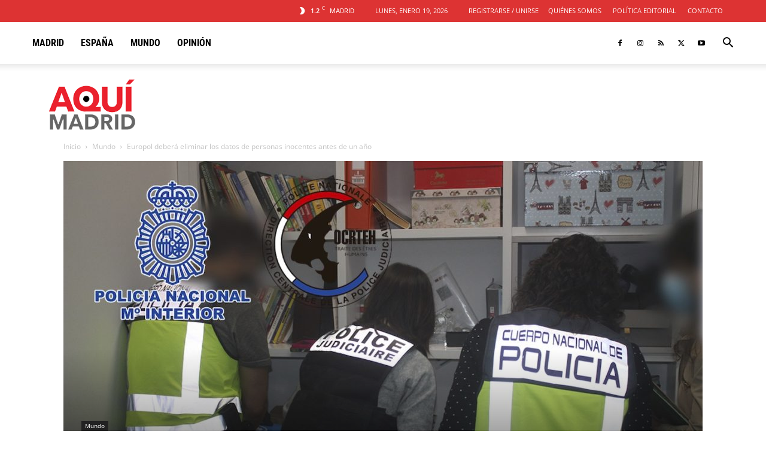

--- FILE ---
content_type: text/html; charset=UTF-8
request_url: https://aqui.madrid/wp-admin/admin-ajax.php?td_theme_name=Newspaper&v=12.7.3
body_size: -398
content:
{"33148":92}